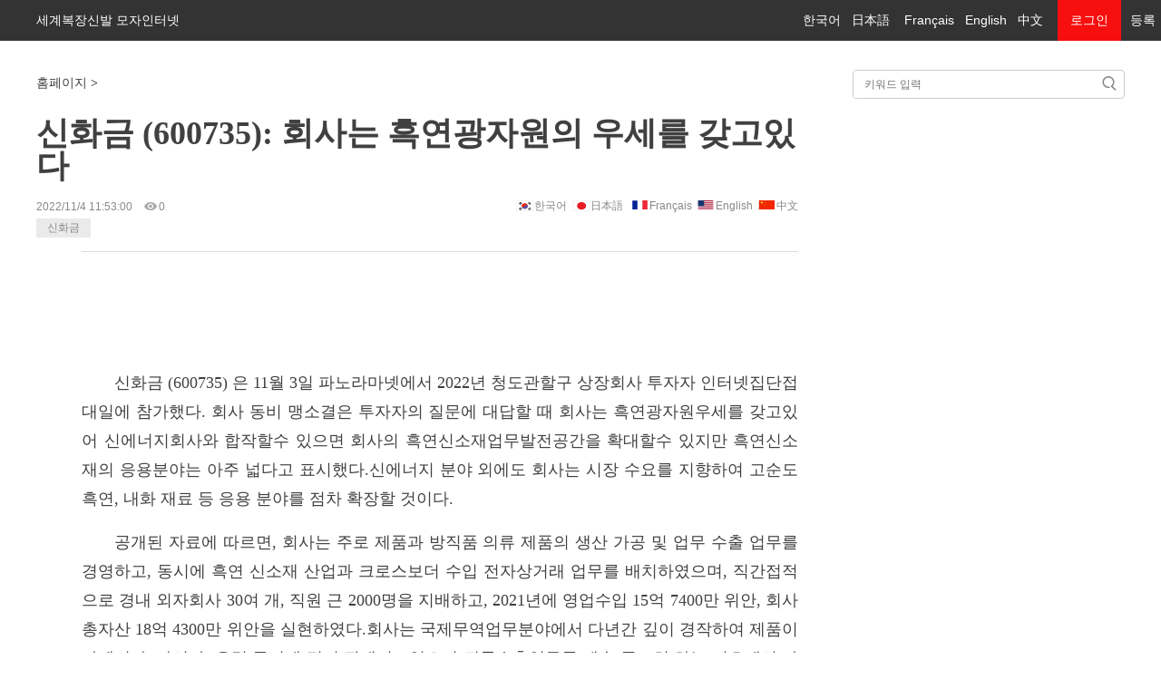

--- FILE ---
content_type: text/html; charset=utf-8
request_url: http://www.sjfzxm.com/global/kor/591489.html
body_size: 6321
content:





<!DOCTYPE html>
<html>
<head><meta name="google-adsense-account" content="ca-pub-3613429964155844"><script async src="https://pagead2.googlesyndication.com/pagead/js/adsbygoogle.js?client=ca-pub-3613429964155844" crossorigin="anonymous"></script>
    <meta charset="utf-8" />
    <meta http-equiv="X-UA-Compatible" content="IE=edge,chrome=1" />
    <meta name="viewport" content="width=device-width, initial-scale=1" />
    <meta name="renderer" content="webkit" />
    <title>신화금 (600735): 회사는 흑연광자원의 우세를 갖고있다</title>
    <meta name="keywords" content="신화금" />
    <meta name="description" content="신화금 (600735) 은 11월 3일 파노라마넷에서 2022년 청도관할구 상장회사 투자자 인터넷집단접대에 참가했다" />
    <link rel="stylesheet" type="text/css" href="//static.sjfzxm.com/sjfzxmindex/css/sjfzxm_con.css,/sjfzxmindex/css/sjfzxm.css" />
    <script type="text/javascript">
        var atrid = 591489;
        var atrtitle = document.title;
    </script>
    <style type="text/css">
        .mod-f12list .cBlack {
            display: none;
        }

        .mod-f12list .cLGray {
            display: none;
        }
    </style>
</head>
<body>
<div class="index_nav">
    <div class="index_nav_h">
        <div class="fl">
            <a class="index_nav_h_title fl" href="http://www.sjfzxm.com/" target="_blank">세계복장신발 모자인터넷</a>

        </div>
        <div class="fr">
            <div class="fl">
                <div class="denglu fl">
                    <a href="http://reg.sjfzxm.com/" class="denglu_title">로그인</a>
                </div>
            </div>
            <div class="fl">
                <a class="denglu_reg" href="http://reg.sjfzxm.com/">등록</a>
            </div>
        </div>
        <ul class="fr nav_inside">
            <li>
                <a href="/global/kor/page.html" target="_blank">한국어</a>&nbsp;&nbsp;
                <a href="/global/jp/page.html" target="_blank">日本語</a> &nbsp;&nbsp;
                <a href="/global/fra/page.html" target="_blank">Français</a>&nbsp;&nbsp;
                <a href="/global/en/page.html" target="_blank">English</a>&nbsp;&nbsp;
                <a href="http://www.sjfzxm.com/news/index.html" target="_blank">中文</a>
                &nbsp;
                &nbsp;
            </li>
        </ul>
    </div>
</div>
<style>
    .top_nav_current {
        width: auto;
    }

    .post_text p {
        text-indent: 2em;
    }
</style>


    <div class="post_header">
        <div class="post_area clearfix">
            <div class="post_adtop_main">
                <div style="position: relative;">

                </div>
            </div>
        </div>
    </div>
    <div class="post_content post_area clearfix">
        <div class="clearfix">
            <div class="post_crumb">
                <a href="/global/kor/page.html">홈페이지</a> &gt;
            </div>
            <div class="post_search" id="postsearch">
                <form action="http://so.sjfzxm.com/" target="_blank">
                    <input type="text" name="wd" id="bdcsMain" placeholder="키워드 입력">
                    <input type="submit" class="submit" value=" ">
                </form>
            </div>
        </div>
        <div class="post_content_main">
            <h1>
                신화금 (600735): 회사는 흑연광자원의 우세를 갖고있다
            </h1>
            <div class="post_time_source">
                2022/11/4 11:53:00 <a style="margin-left: 10px" class="conhits"><i class="jm-icon icon-a-collect"></i><span>0</span></a>
                <div style="display:inline-block; float:right;" class="i18n">
                    <a href='/global/kor/591489.html' class='kor'>한국어</a>&nbsp;&nbsp;<a href='/global/jp/591489.html' class='jp'>日本語</a> &nbsp;&nbsp;<a href='/global/fra/591489.html' class='fra'>Français</a>&nbsp;&nbsp;<a href='/global/en/591489.html' class='en'>English</a>&nbsp;&nbsp;<a href='//www.sjfzxm.com/caijing/202211-04-591489.html' class='cn'>中文</a>
                </div>
                <p class="tagsdiv">
<a href='/global/kor/page.html?tag=신화금'>신화금</a>
                </p>
            </div>
            <div class="post_body">
                <div class="post_text" id="endText" style="border-top: 1px solid #ddd;">
                    <div>
                        <p style="text-align:center;"><br></p><p><br></p><p>신화금 (600735) 은 11월 3일 파노라마넷에서 2022년 청도관할구 상장회사 투자자 인터넷집단접대일에 참가했다. 회사 동비 맹소결은 투자자의 질문에 대답할 때 회사는 흑연광자원우세를 갖고있어 신에너지회사와 합작할수 있으면 회사의 흑연신소재업무발전공간을 확대할수 있지만 흑연신소재의 응용분야는 아주 넓다고 표시했다.신에너지 분야 외에도 회사는 시장 수요를 지향하여 고순도 흑연, 내화 재료 등 응용 분야를 점차 확장할 것이다.</p><p>공개된 자료에 따르면, 회사는 주로 제품과 방직품 의류 제품의 생산 가공 및 업무 수출 업무를 경영하고, 동시에 흑연 신소재 산업과 크로스보더 수입 전자상거래 업무를 배치하였으며, 직간접적으로 경내 외자회사 30여 개, 직원 근 2000명을 지배하고, 2021년에 영업수입 15억 7400만 위안, 회사 총자산 18억 4300만 위안을 실현하였다.회사는 국제무역업무분야에서 다년간 깊이 경작하여 제품이 아메리카, 아시아, 유럽 등지에 멀리 판매되고있으며 전통수출업무를 계속 공고히 하는 기초에서 다국간 수입업무를 대대적으로 확장하여&#34;수입 + 수출&#34;의 량익발전의 구도를 형성하는 동시에 흑연신소재산업을 적극 배치하고 다차원적인 흑연제품체계를 구축하게 된다.</p><p><br></p>
                    </div>
                    <div class="bodyvip">

                    </div>
                    <div class="ep-source cDGray">
                        <span class="left">
                            <a href="http://www.sjfzxm.com/">
                                <img src="//static.sjfzxm.com/sjfzxmindex/images/end_news.png" width="13" height="12" class="icon">
                            </a>
                        </span><span class="ep-editor"></span>
                    </div>

                </div>
            </div>
            <div class="post_recommend" id="post_recommend">
                <div class="post_recommend_ctrl">
                    <ul class="post_recommend_titles">
                        <li class="post_recommend_title current"><span>관련 읽기</span><i></i></li>
                    </ul>
                </div>
                <div class="post_recommend_news" style="min-height:initial;">
                                    <div class="post_recommend_new">
                                        <a href='/global/kor/591424.html' class="post_recommend_img">
                                            <img src="http://img7.sjfzxm.com/image/2025.gif" width="140" />
                                        </a><h3>
                                            <a href='/global/kor/591424.html'>제화그룹 (601718): 전 3분기 순리익 동기대비 5700.2% 증가</a>
                                        </h3>
                                        <div class="post_recommend_channel">
                                            <a href="/global/kor/page.html?classid=101112107104101" class="channel">업종 주식 시장</a>
                                            <div style="display: inline;">
<a href='/global/kor/page.html?tag=제화그룹'>제화그룹</a>
                                            </div>
                                        </div>
                                        <span class="post_recommend_split">|</span>
                                        <div class="post_recommend_time">
                                            2022/10/28 18:06:00
                                        </div>
                                        <a class="post_recommend_tie" href='http://comment1.sjfzxm.com/comment.aspx?siteid=591424'>
                                            <div class="post_recommend_tie_wrap">
                                                <span class="post_recommend_tie_icon">0</span>
                                            </div>
                                        </a>
                                    </div>
                                    <div class="post_recommend_new">
                                        <a href='/global/kor/590879.html' class="post_recommend_img">
                                            <img src="http://img7.sjfzxm.com/image/2025.gif" width="140" />
                                        </a><h3>
                                            <a href='/global/kor/590879.html'>절강성(600352): 상반기 순이익은 전년도 동기 대비 43.56% 하락했다</a>
                                        </h3>
                                        <div class="post_recommend_channel">
                                            <a href="/global/kor/page.html?classid=101112107104101" class="channel">업종 주식 시장</a>
                                            <div style="display: inline;">
<a href='/global/kor/page.html?tag=절강성'>절강성</a><a href='/global/kor/page.html?tag='></a>
                                            </div>
                                        </div>
                                        <span class="post_recommend_split">|</span>
                                        <div class="post_recommend_time">
                                            2022/8/22 12:22:00
                                        </div>
                                        <a class="post_recommend_tie" href='http://comment1.sjfzxm.com/comment.aspx?siteid=590879'>
                                            <div class="post_recommend_tie_wrap">
                                                <span class="post_recommend_tie_icon">12</span>
                                            </div>
                                        </a>
                                    </div>
                                    <div class="post_recommend_new">
                                        <a href='/global/kor/590574.html' class="post_recommend_img">
                                            <img src="http://img7.sjfzxm.com/image/2025.gif" width="140" />
                                        </a><h3>
                                            <a href='/global/kor/590574.html'>상산북명(000158): 주식 거래 이상 변동</a>
                                        </h3>
                                        <div class="post_recommend_channel">
                                            <a href="/global/kor/page.html?classid=101112107104101" class="channel">업종 주식 시장</a>
                                            <div style="display: inline;">
<a href='/global/kor/page.html?tag=상산 북명'>상산 북명</a>
                                            </div>
                                        </div>
                                        <span class="post_recommend_split">|</span>
                                        <div class="post_recommend_time">
                                            2022/7/21 12:13:00
                                        </div>
                                        <a class="post_recommend_tie" href='http://comment1.sjfzxm.com/comment.aspx?siteid=590574'>
                                            <div class="post_recommend_tie_wrap">
                                                <span class="post_recommend_tie_icon">21</span>
                                            </div>
                                        </a>
                                    </div>
                                    <div class="post_recommend_new">
                                        <a href='/global/kor/590495.html' class="post_recommend_img">
                                            <img src="http://img7.sjfzxm.com/image/2025.gif" width="140" />
                                        </a><h3>
                                            <a href='/global/kor/590495.html'>강소성 햇빛(600220): 지주주 지분 담보</a>
                                        </h3>
                                        <div class="post_recommend_channel">
                                            <a href="/global/kor/page.html?classid=101112107104101" class="channel">업종 주식 시장</a>
                                            <div style="display: inline;">
<a href='/global/kor/page.html?tag=장쑤 성'>장쑤 성</a>
                                            </div>
                                        </div>
                                        <span class="post_recommend_split">|</span>
                                        <div class="post_recommend_time">
                                            2022/7/14 21:15:00
                                        </div>
                                        <a class="post_recommend_tie" href='http://comment1.sjfzxm.com/comment.aspx?siteid=590495'>
                                            <div class="post_recommend_tie_wrap">
                                                <span class="post_recommend_tie_icon">23</span>
                                            </div>
                                        </a>
                                    </div>
                                    <div class="post_recommend_new">
                                        <a href='/global/kor/590449.html' class="post_recommend_img">
                                            <img src="http://img7.bucket.sjfzxm.com/upload/image/2022/07/12/b5c40a2f-f4c3-4e9f-944e-211864348e4d.png" width="140" />
                                        </a><h3>
                                            <a href='/global/kor/590449.html'>절강성(600352): 누적 환매 비율이 2%에 달한다</a>
                                        </h3>
                                        <div class="post_recommend_channel">
                                            <a href="/global/kor/page.html?classid=101112107104101" class="channel">업종 주식 시장</a>
                                            <div style="display: inline;">
<a href='/global/kor/page.html?tag=저장 성'>저장 성</a>
                                            </div>
                                        </div>
                                        <span class="post_recommend_split">|</span>
                                        <div class="post_recommend_time">
                                            2022/7/12 0:40:00
                                        </div>
                                        <a class="post_recommend_tie" href='http://comment1.sjfzxm.com/comment.aspx?siteid=590449'>
                                            <div class="post_recommend_tie_wrap">
                                                <span class="post_recommend_tie_icon">14</span>
                                            </div>
                                        </a>
                                    </div>

                </div>
            </div>

        </div>

        <div class="post_content_side">
            <div class="gg300">
                <script async src="https://pagead2.googlesyndication.com/pagead/js/adsbygoogle.js"></script>
                <!-- 链接广告2019.6.13 -->
                <ins class="adsbygoogle"
                     style="display:block"
                     data-ad-client="ca-sjfzxm.com"
                     data-ad-slot="8312532962"
                     data-ad-format="link"
                     data-full-width-responsive="true"></ins>
                <script>
                    (adsbygoogle = window.adsbygoogle || []).push({});
                </script>
            </div>
            <span class="blank20"></span>
            <div>
                <div class="right-title">
                    <h2 class="title">
                        <a href="/global/kor/page.html">최신 정보</a>
                    </h2>
                    <span class="entry"></span>
                </div>
                <div>
                    <ul class="mod-f12list">
                                        <li class="li-title-1">
                                            <a class="cBlack" href="/global/kor/page.html?classid=101112106104">전시회</a>
                                            <span class="cLGray">|</span>
                                            <a class="topnewsat" href="/global/kor/591502.html">패션 선전: 2023 봄여름 정품 원단, 의류 주문 컨벤션 상인들이 어떻게 말하는지 들어보세요</a>
                                        </li>
                                        <li class="li-title-2">
                                            <a class="cBlack" href="/global/kor/page.html?classid=101114102">터뜨릴 거야.</a>
                                            <span class="cLGray">|</span>
                                            <a class="topnewsat" href="/global/kor/591501.html">Reebok X Pyer Moss 연명 슈즈 3색 디자인 감상</a>
                                        </li>
                                        <li class="li-title-3">
                                            <a class="cBlack" href="/global/kor/page.html?classid=101112109106">기술 보급</a>
                                            <span class="cLGray">|</span>
                                            <a class="topnewsat" href="/global/kor/591500.html">천연 인디고 응용 프로그램과 데님 시리즈는 건강하고 친환경적이다</a>
                                        </li>
                                        <li class="li-title-4">
                                            <a class="cBlack" href="/global/kor/page.html?classid=101112111">임신 아동</a>
                                            <span class="cLGray">|</span>
                                            <a class="topnewsat" href="/global/kor/591499.html">가을과 겨울 아이템 아동화 새로운 패션 트렌드 연출</a>
                                        </li>
                                        <li class="li-title-5">
                                            <a class="cBlack" href="/global/kor/page.html?classid=101112104101">추천</a>
                                            <span class="cLGray">|</span>
                                            <a class="topnewsat" href="/global/kor/591498.html">제6회 FIS 국제신발업혁신정상회의에서의 분포럼에 깊은 관심을 돌리고있다</a>
                                        </li>
                                        <li class="li-title-6">
                                            <a class="cBlack" href="/global/kor/page.html?classid=101112109109">부령 공고</a>
                                            <span class="cLGray">|</span>
                                            <a class="topnewsat" href="/global/kor/591497.html">상무부: 29개 국가 수입무역촉진혁신시범구 증설</a>
                                        </li>
                                        <li class="li-title-7">
                                            <a class="cBlack" href="/global/kor/page.html?classid=101112110107">전문 시장</a>
                                            <span class="cLGray">|</span>
                                            <a class="topnewsat" href="/global/kor/591496.html">경동신백화점, 의방인, 보희조, 코드상, 륭경상 등 브랜드와 손잡고 경동 11.11 복식 맞춤일 출시</a>
                                        </li>
                                        <li class="li-title-8">
                                            <a class="cBlack" href="/global/kor/page.html?classid=101112110106">상가 속보</a>
                                            <span class="cLGray">|</span>
                                            <a class="topnewsat" href="/global/kor/591495.html">경동신백화점 11.11 손잡고 브랜드 공동건설 청록계획 지속가능한 류행리념의 착지 추진</a>
                                        </li>
                                        <li class="li-title-9">
                                            <a class="cBlack" href="/global/kor/page.html?classid=101112105101">추천</a>
                                            <span class="cLGray">|</span>
                                            <a class="topnewsat" href="/global/kor/591494.html">남성용 색도 과학적 근거가 있다?오도는 청화색연구소를 가지고 가을과 겨울의 용색을 전문적으로 해독했다</a>
                                        </li>
                                        <li class="li-title-10">
                                            <a class="cBlack" href="/global/kor/page.html?classid=101112105108">조류 풍향표</a>
                                            <span class="cLGray">|</span>
                                            <a class="topnewsat" href="/global/kor/591493.html">[인터페이스 패션력 정상회의] 원만히 막을 내리고 양대 패션업계 차트 메가톤급 발표</a>
                                        </li>

                    </ul>
                </div>
            </div>
            <span class="blank20"></span>
            <div class="gg300">

            </div>
            <span class="blank20"></span>
            <div>
                <div class="right-title">
                    <h2 class="title">
                        <a href="/global/kor/page.html">멋진 추천</a>
                    </h2>
                </div>
                <span class="blank20"></span>
                <div class="side_book_body">
                    <ul class="mod-f12list" id="js-ep-book-news">
                                        <li><a href='/global/kor/591488.html'>산업 관찰: 의류 산업이 변화 속에서 발전을 추구하다</a> </li>
                                        <li><a href='/global/kor/591487.html'>인터넷 마케팅:&#34;화류&#34;가 일어나고, 국산품 패스트 패션이 해외에 출정한다</a> </li>
                                        <li><a href='/global/kor/591486.html'>디지털화 혜농 조농 과학기술 조력 품질 면화 풍작</a> </li>
                                        <li><a href='/global/kor/591485.html'>유럽에서 가장 추운 겨울에 복원 양모 셔츠의 생산과 판매가 모두 왕성하다</a> </li>
                                        <li><a href='/global/kor/591484.html'>전 우리나라 방직업 경제의 3분기 운행은 지속적으로 압력을 받았다</a> </li>
                                        <li><a href='/global/kor/591483.html'>소비자의 복음 패딩 의류 새 국표 본격 실시</a> </li>
                                        <li><a href='/global/kor/591482.html'>국가 면화 산업 기술 체계 양질의 조숙면 견학회 거행</a> </li>
                                        <li><a href='/global/kor/591481.html'>중국 서비스업 10월 PMI 48.4로 6월 이후 최저</a> </li>
                                        <li><a href='/global/kor/591480.html'>제 5 회 박람회는 145 개 국가, 지역 및 국제 기구를 유치했습니다.</a> </li>
                                        <li><a href='/global/kor/591479.html'>트렌드: 귀여운 요소와 소녀스러운 요소 디자인의 결합</a> </li>

                    </ul>
                </div>
            </div>
            <span class="blank20"></span>
            <div class="gg300">
                <script async src="https://pagead2.googlesyndication.com/pagead/js/adsbygoogle.js"></script>
                <!-- 2019.6.13谷歌广告 -->
                <ins class="adsbygoogle"
                     style="display:block"
                     data-ad-client="ca-sjfzxm.com"
                     data-ad-slot="5633510683"
                     data-ad-format="auto"
                     data-full-width-responsive="true"></ins>
                <script>
                    (adsbygoogle = window.adsbygoogle || []).push({});
                </script>
            </div>
        </div>
    </div>
            <div class="post_next_post_wrap">
                <div class="post_next_com clearfix">
                    <div class="post_next_post " style="width:100%;">
                        <div class="tip">
                            다음 문장을 읽다
                        </div>
                        <h4>
                            <a href='/global/kor/591490.html'>제화그룹(601718): 중국화학과 전략협력협의 체결</a>
                        </h4>
                        <p>
                            제화그룹 (601718) 11월 3일 저녁 공고, 회사와 중국화학 (601117) 전략협력기본협의 계약
                        </p>
                    </div>
                </div>
            </div>
<script async src="https://pagead2.googlesyndication.com/pagead/js/adsbygoogle.js"></script>
<ins class="adsbygoogle"
     style="display:block; text-align:center;"
     data-ad-layout="in-article"
     data-ad-format="fluid"
     data-ad-client="ca-sjfzxm.com"
     data-ad-slot="9198239226"></ins>
<script>
    (adsbygoogle = window.adsbygoogle || []).push({});
</script>
<div class="subfoot">
    <div class="ne_area subfoot_wrap">
        <div class="subfoot_links clearfix">
            <div class="subfoot_links_tit">

                <p>
                    Copyright © www.sjfzxm.com
                </p>
            </div>
            <div class="subfoot_links_con">
                <p>
                    <a href="http://www.sjfzxm.com/service/" target="_blank">우리</a> <span>|</span>
                    <a href="http://www.sjfzxm.com/sitemap/index.htm" target="_blank">사이트 지도</a><span>|</span>
                    <a href="http://adv.sjfzxm.com/" target="_blank">광고 서비스</a> <span>|</span>
                    <a href="http://www.sjfzxm.com/service/friends2.asp" target="_blank">우정 링크</a> <span>|</span>
                    <a href="http://www.sjfzxm.com/user/lmjj/index.htm" target="_blank">회원 서비스</a>
                </p>
            </div>
        </div>
    </div>
</div>
<script type="text/javascript" src="//www.sjfzxm.com/global/content/footer.js"></script>

</body>
</html>


--- FILE ---
content_type: text/html; charset=utf-8
request_url: https://www.google.com/recaptcha/api2/aframe
body_size: 260
content:
<!DOCTYPE HTML><html><head><meta http-equiv="content-type" content="text/html; charset=UTF-8"></head><body><script nonce="q0pFVM8wkIljsWAbB6Yt2Q">/** Anti-fraud and anti-abuse applications only. See google.com/recaptcha */ try{var clients={'sodar':'https://pagead2.googlesyndication.com/pagead/sodar?'};window.addEventListener("message",function(a){try{if(a.source===window.parent){var b=JSON.parse(a.data);var c=clients[b['id']];if(c){var d=document.createElement('img');d.src=c+b['params']+'&rc='+(localStorage.getItem("rc::a")?sessionStorage.getItem("rc::b"):"");window.document.body.appendChild(d);sessionStorage.setItem("rc::e",parseInt(sessionStorage.getItem("rc::e")||0)+1);localStorage.setItem("rc::h",'1769526915424');}}}catch(b){}});window.parent.postMessage("_grecaptcha_ready", "*");}catch(b){}</script></body></html>